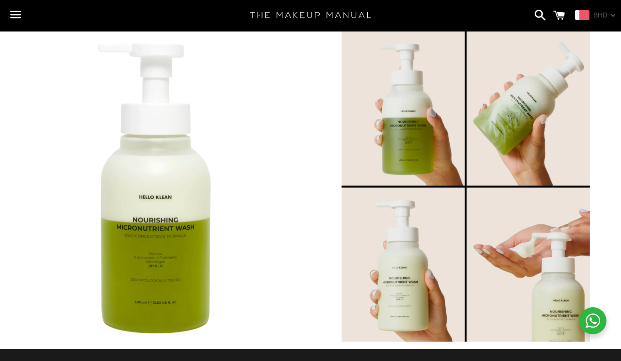

--- FILE ---
content_type: application/javascript; charset=UTF-8
request_url: https://api.livechatinc.com/v3.6/customer/action/get_dynamic_configuration?x-region=&license_id=9396130&client_id=c5e4f61e1a6c3b1521b541bc5c5a2ac5&url=https%3A%2F%2Fthemakeupmanual.com%2Fcollections%2Fbath-shower%2Fproducts%2Fnourishing-micronutrient-wash%3Fvariant%3D40099166617682&channel_type=code&jsonp=__want50vnhs
body_size: 16
content:
__want50vnhs({"error":{"type":"license_not_found","message":"License not found"}});

--- FILE ---
content_type: text/javascript
request_url: https://themakeupmanual.com/cdn/shop/t/4/assets/globopreorder_params.js?v=94952341095076118691519461285
body_size: 7300
content:
var GPOParams={id:400,shop_id:396,button_title:"Pre Order",button_description:"We will fulfill the item as soon as it becomes available",order_tag:"pre-order",preorder_stock_limited_message:"Only :stock items left in stock.",preorder_avaiable_message:"Available on:",line_property_name:"Pre-ordered items",products:{"12117927686":{variants:{"52153049030":{id:46010,shop_id:396,product_id:12117927686,variant_id:52153049030,show_timer:0,available_auto:2,status:1,auto_enable_status:0}}},"11425340166":{variants:{"46335252166":{id:46012,shop_id:396,product_id:11425340166,variant_id:46335252166,show_timer:0,available_auto:2,status:1,auto_enable_status:0}}},"12110851910":{variants:{"52095074822":{id:46013,shop_id:396,product_id:12110851910,variant_id:52095074822,show_timer:0,available_auto:2,status:1,auto_enable_status:0}}},"12000049030":{variants:{"51553405126":{id:46015,shop_id:396,product_id:12000049030,variant_id:51553405126,show_timer:0,available_auto:2,status:1,auto_enable_status:0},"51553506438":{id:46019,shop_id:396,product_id:12000049030,variant_id:51553506438,show_timer:0,available_auto:2,status:1,auto_enable_status:0},"51553506502":{id:46022,shop_id:396,product_id:12000049030,variant_id:51553506502,show_timer:0,available_auto:2,status:1,auto_enable_status:0}}},"5485348422":{variants:{"17162766278":{id:46025,shop_id:396,product_id:5485348422,variant_id:17162766278,show_timer:0,available_auto:2,status:1,auto_enable_status:0}}},"12114709958":{variants:{"52119777734":{id:46028,shop_id:396,product_id:12114709958,variant_id:52119777734,show_timer:0,available_auto:2,status:1,auto_enable_status:0}}},"10472075014":{variants:{"42125304518":{id:46033,shop_id:396,product_id:10472075014,variant_id:42125304518,show_timer:0,available_auto:2,status:1,auto_enable_status:0}}},"8605531910":{variants:{"29709731014":{id:46036,shop_id:396,product_id:8605531910,variant_id:29709731014,show_timer:0,available_auto:2,status:1,auto_enable_status:0}}},"5961807622":{variants:{"18861088838":{id:46038,shop_id:396,product_id:5961807622,variant_id:18861088838,show_timer:0,available_auto:2,status:1,auto_enable_status:0}}},"5499919302":{variants:{"17195499398":{id:46040,shop_id:396,product_id:5499919302,variant_id:17195499398,show_timer:0,available_auto:2,status:1,auto_enable_status:0},"29631578502":{id:46042,shop_id:396,product_id:5499919302,variant_id:29631578502,show_timer:0,available_auto:2,status:1,auto_enable_status:0}}},"8886484870":{variants:{"32170620614":{id:46045,shop_id:396,product_id:8886484870,variant_id:32170620614,show_timer:0,available_auto:2,status:1,auto_enable_status:0}}},"9111283462":{variants:{"33260310150":{id:46046,shop_id:396,product_id:9111283462,variant_id:33260310150,show_timer:0,available_auto:2,status:1,auto_enable_status:0}}},"6452784838":{variants:{"20385608262":{id:46048,shop_id:396,product_id:6452784838,variant_id:20385608262,show_timer:0,available_auto:2,status:1,auto_enable_status:0},"20385608390":{id:46050,shop_id:396,product_id:6452784838,variant_id:20385608390,show_timer:0,available_auto:2,status:1,auto_enable_status:0},"20385608582":{id:46051,shop_id:396,product_id:6452784838,variant_id:20385608582,show_timer:0,available_auto:2,status:1,auto_enable_status:0},"20385608646":{id:46053,shop_id:396,product_id:6452784838,variant_id:20385608646,show_timer:0,available_auto:2,status:1,auto_enable_status:0},"20385608774":{id:46055,shop_id:396,product_id:6452784838,variant_id:20385608774,show_timer:0,available_auto:2,status:1,auto_enable_status:0}}},"32187121670":{variants:{"207880192006":{id:46057,shop_id:396,product_id:32187121670,variant_id:207880192006,show_timer:0,available_auto:2,status:1,auto_enable_status:0}}},"12114591430":{variants:{"52119452294":{id:46058,shop_id:396,product_id:12114591430,variant_id:52119452294,show_timer:0,available_auto:2,status:1,auto_enable_status:0}}},"13743947782":{variants:{"77955858438":{id:46059,shop_id:396,product_id:13743947782,variant_id:77955858438,show_timer:0,available_auto:2,status:1,auto_enable_status:0}}},"9302852550":{variants:{"34163933254":{id:46060,shop_id:396,product_id:9302852550,variant_id:34163933254,show_timer:0,available_auto:2,status:1,auto_enable_status:0}}},"41543041030":{variants:{"274252038150":{id:46061,shop_id:396,product_id:41543041030,variant_id:274252038150,show_timer:0,available_auto:2,status:1,auto_enable_status:0}}},"70193872902":{variants:{"483592863750":{id:46062,shop_id:396,product_id:70193872902,variant_id:483592863750,show_timer:0,available_auto:2,status:1,auto_enable_status:0}}},"49831280646":{variants:{"336296017926":{id:46063,shop_id:396,product_id:49831280646,variant_id:336296017926,show_timer:0,available_auto:2,status:1,auto_enable_status:0}}},"107376443398":{variants:{"838257704966":{id:46064,shop_id:396,product_id:107376443398,variant_id:838257704966,show_timer:0,available_auto:2,status:1,auto_enable_status:0}}},"12078904710":{variants:{"51840348294":{id:46065,shop_id:396,product_id:12078904710,variant_id:51840348294,show_timer:0,available_auto:2,status:1,auto_enable_status:0}}},"10805219910":{variants:{"44785106310":{id:46066,shop_id:396,product_id:10805219910,variant_id:44785106310,show_timer:0,available_auto:2,status:1,auto_enable_status:0}}},"8890725958":{variants:{"32191548806":{id:46067,shop_id:396,product_id:8890725958,variant_id:32191548806,show_timer:0,available_auto:2,status:1,auto_enable_status:0}}},"41550741510":{variants:{"274270978054":{id:46068,shop_id:396,product_id:41550741510,variant_id:274270978054,show_timer:0,available_auto:2,status:1,auto_enable_status:0}}},"13717831686":{variants:{"77433307142":{id:46069,shop_id:396,product_id:13717831686,variant_id:77433307142,show_timer:0,available_auto:2,status:1,auto_enable_status:0}}},"8592192902":{variants:{"29561320262":{id:46070,shop_id:396,product_id:8592192902,variant_id:29561320262,show_timer:0,available_auto:2,status:1,auto_enable_status:0}}},"5414515142":{variants:{"16911317382":{id:46071,shop_id:396,product_id:5414515142,variant_id:16911317382,show_timer:0,available_auto:2,status:1,auto_enable_status:0}}},"5487049926":{variants:{"17165966086":{id:46072,shop_id:396,product_id:5487049926,variant_id:17165966086,show_timer:0,available_auto:2,status:1,auto_enable_status:0}}},"8993604038":{variants:{"32741545094":{id:46073,shop_id:396,product_id:8993604038,variant_id:32741545094,show_timer:0,available_auto:2,status:1,auto_enable_status:0}}},"8993514182":{variants:{"32741398790":{id:46074,shop_id:396,product_id:8993514182,variant_id:32741398790,show_timer:0,available_auto:2,status:1,auto_enable_status:0}}},"8993861062":{variants:{"32742282694":{id:46075,shop_id:396,product_id:8993861062,variant_id:32742282694,show_timer:0,available_auto:2,status:1,auto_enable_status:0}}},"101709217798":{variants:{"806396428294":{id:46076,shop_id:396,product_id:101709217798,variant_id:806396428294,show_timer:0,available_auto:2,status:1,auto_enable_status:0}}},"8605471622":{variants:{"29708544134":{id:46077,shop_id:396,product_id:8605471622,variant_id:29708544134,show_timer:0,available_auto:2,status:1,auto_enable_status:0}}},"11479381830":{variants:{"47412916102":{id:46078,shop_id:396,product_id:11479381830,variant_id:47412916102,show_timer:0,available_auto:2,status:1,auto_enable_status:0}}},"8592349574":{variants:{"29563043910":{id:46079,shop_id:396,product_id:8592349574,variant_id:29563043910,show_timer:0,available_auto:2,status:1,auto_enable_status:0}}},"8958648710":{variants:{"32618802054":{id:46080,shop_id:396,product_id:8958648710,variant_id:32618802054,show_timer:0,available_auto:2,status:1,auto_enable_status:0}}},"11407616006":{variants:{"46134532486":{id:46081,shop_id:396,product_id:11407616006,variant_id:46134532486,show_timer:0,available_auto:2,status:1,auto_enable_status:0}}},"5866035590":{variants:{"18572328134":{id:46082,shop_id:396,product_id:5866035590,variant_id:18572328134,show_timer:0,available_auto:2,status:1,auto_enable_status:0}}},"8592590214":{variants:{"29564993606":{id:46083,shop_id:396,product_id:8592590214,variant_id:29564993606,show_timer:0,available_auto:2,status:1,auto_enable_status:0}}},"107376082950":{variants:{"838255411206":{id:46084,shop_id:396,product_id:107376082950,variant_id:838255411206,show_timer:0,available_auto:2,status:1,auto_enable_status:0}}},"78738161670":{variants:{"576161480710":{id:46085,shop_id:396,product_id:78738161670,variant_id:576161480710,show_timer:0,available_auto:2,status:1,auto_enable_status:0}}},"41561882630":{variants:{"274287591430":{id:46086,shop_id:396,product_id:41561882630,variant_id:274287591430,show_timer:0,available_auto:2,status:1,auto_enable_status:0}}},"19202473990":{variants:{"142364934150":{id:46087,shop_id:396,product_id:19202473990,variant_id:142364934150,show_timer:0,available_auto:2,status:1,auto_enable_status:0}}},"11651606278":{variants:{"49691933830":{id:46088,shop_id:396,product_id:11651606278,variant_id:49691933830,show_timer:0,available_auto:2,status:1,auto_enable_status:0}}},"6630848838":{variants:{"20957974022":{id:46089,shop_id:396,product_id:6630848838,variant_id:20957974022,show_timer:0,available_auto:2,status:1,auto_enable_status:0}}},"12117932806":{variants:{"52153314566":{id:46090,shop_id:396,product_id:12117932806,variant_id:52153314566,show_timer:0,available_auto:2,status:1,auto_enable_status:0}}},"8984587398":{variants:{"32712301638":{id:46091,shop_id:396,product_id:8984587398,variant_id:32712301638,show_timer:0,available_auto:2,status:1,auto_enable_status:0}}},"5397171398":{variants:{"16865879238":{id:46092,shop_id:396,product_id:5397171398,variant_id:16865879238,show_timer:0,available_auto:2,status:1,auto_enable_status:0}}},"9940488454":{variants:{"38617618374":{id:46093,shop_id:396,product_id:9940488454,variant_id:38617618374,show_timer:0,available_auto:2,status:1,auto_enable_status:0}}},"7739012614":{variants:{"24940227398":{id:46094,shop_id:396,product_id:7739012614,variant_id:24940227398,show_timer:0,available_auto:2,status:1,auto_enable_status:0}}},"10805003846":{variants:{"44781549446":{id:46095,shop_id:396,product_id:10805003846,variant_id:44781549446,show_timer:0,available_auto:2,status:1,auto_enable_status:0}}},"32167362566":{variants:{"207483928582":{id:46096,shop_id:396,product_id:32167362566,variant_id:207483928582,show_timer:0,available_auto:2,status:1,auto_enable_status:0}}},"5428528006":{variants:{"16949310214":{id:46097,shop_id:396,product_id:5428528006,variant_id:16949310214,show_timer:0,available_auto:2,status:1,auto_enable_status:0}}},"12114288966":{variants:{"52117160134":{id:46098,shop_id:396,product_id:12114288966,variant_id:52117160134,show_timer:0,available_auto:2,status:1,auto_enable_status:0}}},"11413284486":{variants:{"46201126982":{id:46099,shop_id:396,product_id:11413284486,variant_id:46201126982,show_timer:0,available_auto:2,status:1,auto_enable_status:0}}},"8426163590":{variants:{"28441449798":{id:46100,shop_id:396,product_id:8426163590,variant_id:28441449798,show_timer:0,available_auto:2,status:1,auto_enable_status:0}}},"5364017414":{variants:{"16741582278":{id:46101,shop_id:396,product_id:5364017414,variant_id:16741582278,show_timer:0,available_auto:2,status:1,auto_enable_status:0}}},"12114291974":{variants:{"52117214982":{id:46102,shop_id:396,product_id:12114291974,variant_id:52117214982,show_timer:0,available_auto:2,status:1,auto_enable_status:0}}},"10563957126":{variants:{"275831619590":{id:46103,shop_id:396,product_id:10563957126,variant_id:275831619590,show_timer:0,available_auto:2,status:1,auto_enable_status:0}}},"5397766406":{variants:{"16867268614":{id:46104,shop_id:396,product_id:5397766406,variant_id:16867268614,show_timer:0,available_auto:2,status:1,auto_enable_status:0}}},"11537331270":{variants:{"48277392454":{id:46105,shop_id:396,product_id:11537331270,variant_id:48277392454,show_timer:0,available_auto:2,status:1,auto_enable_status:0},"48277392518":{id:46106,shop_id:396,product_id:11537331270,variant_id:48277392518,show_timer:0,available_auto:2,status:1,auto_enable_status:0}}},"10805112518":{variants:{"44783008198":{id:46107,shop_id:396,product_id:10805112518,variant_id:44783008198,show_timer:0,available_auto:2,status:1,auto_enable_status:0}}},"8614581446":{variants:{"29794959430":{id:46108,shop_id:396,product_id:8614581446,variant_id:29794959430,show_timer:0,available_auto:2,status:1,auto_enable_status:0}}},"12078913350":{variants:{"51840470982":{id:46109,shop_id:396,product_id:12078913350,variant_id:51840470982,show_timer:0,available_auto:2,status:1,auto_enable_status:0}}},"9317596358":{variants:{"34229007878":{id:46110,shop_id:396,product_id:9317596358,variant_id:34229007878,show_timer:0,available_auto:2,status:1,auto_enable_status:0}}},"41515712518":{variants:{"274159304710":{id:46111,shop_id:396,product_id:41515712518,variant_id:274159304710,show_timer:0,available_auto:2,status:1,auto_enable_status:0}}},"5450443462":{variants:{"17023360262":{id:46112,shop_id:396,product_id:5450443462,variant_id:17023360262,show_timer:0,available_auto:2,status:1,auto_enable_status:0}}},"12093721670":{variants:{"51971577222":{id:46113,shop_id:396,product_id:12093721670,variant_id:51971577222,show_timer:0,available_auto:2,status:1,auto_enable_status:0}}},"9373520710":{variants:{"34619012614":{id:46114,shop_id:396,product_id:9373520710,variant_id:34619012614,show_timer:0,available_auto:2,status:1,auto_enable_status:0}}},"12000059526":{variants:{"51553594502":{id:46115,shop_id:396,product_id:12000059526,variant_id:51553594502,show_timer:0,available_auto:2,status:1,auto_enable_status:0}}},"5364850566":{variants:{"16744868422":{id:46116,shop_id:396,product_id:5364850566,variant_id:16744868422,show_timer:0,available_auto:2,status:1,auto_enable_status:0}}},"53800796166":{variants:{"350848155654":{id:46117,shop_id:396,product_id:53800796166,variant_id:350848155654,show_timer:0,available_auto:2,status:1,auto_enable_status:0}}},"12114296518":{variants:{"52117267718":{id:46118,shop_id:396,product_id:12114296518,variant_id:52117267718,show_timer:0,available_auto:2,status:1,auto_enable_status:0}}},"39327268870":{variants:{"264859353094":{id:46119,shop_id:396,product_id:39327268870,variant_id:264859353094,show_timer:0,available_auto:2,status:1,auto_enable_status:0}}},"70844481542":{variants:{"492175163398":{id:46120,shop_id:396,product_id:70844481542,variant_id:492175163398,show_timer:0,available_auto:2,status:1,auto_enable_status:0}}},"11537353734":{variants:{"48277805446":{id:46121,shop_id:396,product_id:11537353734,variant_id:48277805446,show_timer:0,available_auto:2,status:1,auto_enable_status:0}}},"41479798790":{variants:{"274037899270":{id:46122,shop_id:396,product_id:41479798790,variant_id:274037899270,show_timer:0,available_auto:2,status:1,auto_enable_status:0}}},"41488973830":{variants:{"274065653766":{id:46123,shop_id:396,product_id:41488973830,variant_id:274065653766,show_timer:0,available_auto:2,status:1,auto_enable_status:0}}},"6538609606":{variants:{"20694301894":{id:46124,shop_id:396,product_id:6538609606,variant_id:20694301894,show_timer:0,available_auto:2,status:1,auto_enable_status:0}}},"8575105478":{variants:{"29400750918":{id:46125,shop_id:396,product_id:8575105478,variant_id:29400750918,show_timer:0,available_auto:2,status:1,auto_enable_status:0}}},"9373387334":{variants:{"34618196678":{id:46126,shop_id:396,product_id:9373387334,variant_id:34618196678,show_timer:0,available_auto:2,status:1,auto_enable_status:0}}},"9321937222":{variants:{"34261644742":{id:46127,shop_id:396,product_id:9321937222,variant_id:34261644742,show_timer:0,available_auto:2,status:1,auto_enable_status:0}}},"9097669318":{variants:{"33214820230":{id:46128,shop_id:396,product_id:9097669318,variant_id:33214820230,show_timer:0,available_auto:2,status:1,auto_enable_status:0}}},"9097648902":{variants:{"33214729478":{id:46129,shop_id:396,product_id:9097648902,variant_id:33214729478,show_timer:0,available_auto:2,status:1,auto_enable_status:0}}},"5485238534":{variants:{"17162593478":{id:46130,shop_id:396,product_id:5485238534,variant_id:17162593478,show_timer:0,available_auto:2,status:1,auto_enable_status:0}}},"5449311174":{variants:{"17018967878":{id:46131,shop_id:396,product_id:5449311174,variant_id:17018967878,show_timer:0,available_auto:2,status:1,auto_enable_status:0}}},"5449503942":{variants:{"17020126406":{id:46132,shop_id:396,product_id:5449503942,variant_id:17020126406,show_timer:0,available_auto:2,status:1,auto_enable_status:0}}},"9322021510":{variants:{"34262748870":{id:46133,shop_id:396,product_id:9322021510,variant_id:34262748870,show_timer:0,available_auto:2,status:1,auto_enable_status:0}}},"10652630598":{variants:{"43270224390":{id:46134,shop_id:396,product_id:10652630598,variant_id:43270224390,show_timer:0,available_auto:2,status:1,auto_enable_status:0}}},"4907543686":{variants:{"16366656838":{id:46135,shop_id:396,product_id:4907543686,variant_id:16366656838,show_timer:0,available_auto:2,status:1,auto_enable_status:0}}},"9122128198":{variants:{"33294871622":{id:46136,shop_id:396,product_id:9122128198,variant_id:33294871622,show_timer:0,available_auto:2,status:1,auto_enable_status:0}}},"5485588998":{variants:{"17163143750":{id:46137,shop_id:396,product_id:5485588998,variant_id:17163143750,show_timer:0,available_auto:2,status:1,auto_enable_status:0}}},"11569074438":{variants:{"48775748934":{id:46138,shop_id:396,product_id:11569074438,variant_id:48775748934,show_timer:0,available_auto:2,status:1,auto_enable_status:0}}},"10474127750":{variants:{"42132086982":{id:46139,shop_id:396,product_id:10474127750,variant_id:42132086982,show_timer:0,available_auto:2,status:1,auto_enable_status:0}}},"11518932166":{variants:{"48035528902":{id:46140,shop_id:396,product_id:11518932166,variant_id:48035528902,show_timer:0,available_auto:2,status:1,auto_enable_status:0},"48035528966":{id:46141,shop_id:396,product_id:11518932166,variant_id:48035528966,show_timer:0,available_auto:2,status:1,auto_enable_status:0}}},"5541826054":{variants:{"17307616454":{id:46142,shop_id:396,product_id:5541826054,variant_id:17307616454,show_timer:0,available_auto:2,status:1,auto_enable_status:0}}},"5541807302":{variants:{"17307484678":{id:46143,shop_id:396,product_id:5541807302,variant_id:17307484678,show_timer:0,available_auto:2,status:1,auto_enable_status:0}}},"5541819270":{variants:{"17307561798":{id:46144,shop_id:396,product_id:5541819270,variant_id:17307561798,show_timer:0,available_auto:2,status:1,auto_enable_status:0}}},"101739069446":{variants:{"806469730310":{id:46145,shop_id:396,product_id:101739069446,variant_id:806469730310,show_timer:0,available_auto:2,status:1,auto_enable_status:0}}},"10602567750":{variants:{"42952902662":{id:46146,shop_id:396,product_id:10602567750,variant_id:42952902662,show_timer:0,available_auto:2,status:1,auto_enable_status:0}}},"8519838214":{variants:{"29045467270":{id:46147,shop_id:396,product_id:8519838214,variant_id:29045467270,show_timer:0,available_auto:2,status:1,auto_enable_status:0}}},"10592195782":{variants:{"42868297030":{id:46148,shop_id:396,product_id:10592195782,variant_id:42868297030,show_timer:0,available_auto:2,status:1,auto_enable_status:0}}},"10804939782":{variants:{"44780887878":{id:46149,shop_id:396,product_id:10804939782,variant_id:44780887878,show_timer:0,available_auto:2,status:1,auto_enable_status:0}}},"8592382470":{variants:{"29563398470":{id:46150,shop_id:396,product_id:8592382470,variant_id:29563398470,show_timer:0,available_auto:2,status:1,auto_enable_status:0}}},"7417742086":{variants:{"23768409286":{id:46151,shop_id:396,product_id:7417742086,variant_id:23768409286,show_timer:0,available_auto:2,status:1,auto_enable_status:0}}},"5364836486":{variants:{"16744837766":{id:46152,shop_id:396,product_id:5364836486,variant_id:16744837766,show_timer:0,available_auto:2,status:1,auto_enable_status:0}}},"7767010054":{variants:{"25068039750":{id:46153,shop_id:396,product_id:7767010054,variant_id:25068039750,show_timer:0,available_auto:2,status:1,auto_enable_status:0}}},"6522250886":{variants:{"20629552006":{id:46154,shop_id:396,product_id:6522250886,variant_id:20629552006,show_timer:0,available_auto:2,status:1,auto_enable_status:0}}},"5398264518":{variants:{"16868248902":{id:46155,shop_id:396,product_id:5398264518,variant_id:16868248902,show_timer:0,available_auto:2,status:1,auto_enable_status:0}}},"5449558854":{variants:{"17020474822":{id:46156,shop_id:396,product_id:5449558854,variant_id:17020474822,show_timer:0,available_auto:2,status:1,auto_enable_status:0},"17161972230":{id:46157,shop_id:396,product_id:5449558854,variant_id:17161972230,show_timer:0,available_auto:2,status:1,auto_enable_status:0}}},"6672830534":{variants:{"21071966662":{id:46158,shop_id:396,product_id:6672830534,variant_id:21071966662,show_timer:0,available_auto:2,status:1,auto_enable_status:0},"24933742022":{id:46159,shop_id:396,product_id:6672830534,variant_id:24933742022,show_timer:0,available_auto:2,status:1,auto_enable_status:0}}},"5449533766":{variants:{"17020340102":{id:46160,shop_id:396,product_id:5449533766,variant_id:17020340102,show_timer:0,available_auto:2,status:1,auto_enable_status:0}}},"8592191238":{variants:{"29561278406":{id:46161,shop_id:396,product_id:8592191238,variant_id:29561278406,show_timer:0,available_auto:2,status:1,auto_enable_status:0}}},"5398225606":{variants:{"16868147846":{id:46162,shop_id:396,product_id:5398225606,variant_id:16868147846,show_timer:0,available_auto:2,status:1,auto_enable_status:0}}},"5449352070":{variants:{"17019092102":{id:46163,shop_id:396,product_id:5449352070,variant_id:17019092102,show_timer:0,available_auto:2,status:1,auto_enable_status:0}}},"5485180806":{variants:{"31227532998":{id:46164,shop_id:396,product_id:5485180806,variant_id:31227532998,show_timer:0,available_auto:2,status:1,auto_enable_status:0},"17162498438":{id:46165,shop_id:396,product_id:5485180806,variant_id:17162498438,show_timer:0,available_auto:2,status:1,auto_enable_status:0},"21071223750":{id:46166,shop_id:396,product_id:5485180806,variant_id:21071223750,show_timer:0,available_auto:2,status:1,auto_enable_status:0}}},"5485293382":{variants:{"17162683974":{id:46167,shop_id:396,product_id:5485293382,variant_id:17162683974,show_timer:0,available_auto:2,status:1,auto_enable_status:0}}},"5485013894":{variants:{"17162270790":{id:46168,shop_id:396,product_id:5485013894,variant_id:17162270790,show_timer:0,available_auto:2,status:1,auto_enable_status:0}}},"5397955142":{variants:{"16867644806":{id:46169,shop_id:396,product_id:5397955142,variant_id:16867644806,show_timer:0,available_auto:2,status:1,auto_enable_status:0}}},"11651701318":{variants:{"49693006150":{id:46170,shop_id:396,product_id:11651701318,variant_id:49693006150,show_timer:0,available_auto:2,status:1,auto_enable_status:0}}},"12079049222":{variants:{"51841436038":{id:46171,shop_id:396,product_id:12079049222,variant_id:51841436038,show_timer:0,available_auto:2,status:1,auto_enable_status:0}}},"8457136582":{variants:{"28674170310":{id:46172,shop_id:396,product_id:8457136582,variant_id:28674170310,show_timer:0,available_auto:2,status:1,auto_enable_status:0}}},"8592395718":{variants:{"29563493830":{id:46173,shop_id:396,product_id:8592395718,variant_id:29563493830,show_timer:0,available_auto:2,status:1,auto_enable_status:0}}},"9014364486":{variants:{"32849944262":{id:46174,shop_id:396,product_id:9014364486,variant_id:32849944262,show_timer:0,available_auto:2,status:1,auto_enable_status:0}}},"10886239558":{variants:{"45904062662":{id:46175,shop_id:396,product_id:10886239558,variant_id:45904062662,show_timer:0,available_auto:2,status:1,auto_enable_status:0}}},"12135769222":{variants:{"52469200518":{id:46176,shop_id:396,product_id:12135769222,variant_id:52469200518,show_timer:0,available_auto:2,status:1,auto_enable_status:0}}},"6412274438":{variants:{"20260004678":{id:46177,shop_id:396,product_id:6412274438,variant_id:20260004678,show_timer:0,available_auto:2,status:1,auto_enable_status:0}}},"5628998534":{variants:{"17559123398":{id:46178,shop_id:396,product_id:5628998534,variant_id:17559123398,show_timer:0,available_auto:2,status:1,auto_enable_status:0}}},"8970373766":{variants:{"32661900038":{id:46179,shop_id:396,product_id:8970373766,variant_id:32661900038,show_timer:0,available_auto:2,status:1,auto_enable_status:0}}},"11407602054":{variants:{"46134178118":{id:46180,shop_id:396,product_id:11407602054,variant_id:46134178118,show_timer:0,available_auto:2,status:1,auto_enable_status:0}}},"11407582790":{variants:{"46133857606":{id:46181,shop_id:396,product_id:11407582790,variant_id:46133857606,show_timer:0,available_auto:2,status:1,auto_enable_status:0}}},"8958627718":{variants:{"32618748678":{id:46182,shop_id:396,product_id:8958627718,variant_id:32618748678,show_timer:0,available_auto:2,status:1,auto_enable_status:0}}},"11491896262":{variants:{"47605875526":{id:46183,shop_id:396,product_id:11491896262,variant_id:47605875526,show_timer:0,available_auto:2,status:1,auto_enable_status:0}}},"13821771782":{variants:{"80084172806":{id:46184,shop_id:396,product_id:13821771782,variant_id:80084172806,show_timer:0,available_auto:2,status:1,auto_enable_status:0}}},"8597813190":{variants:{"29632476806":{id:46185,shop_id:396,product_id:8597813190,variant_id:29632476806,show_timer:0,available_auto:2,status:1,auto_enable_status:0}}},"10736646086":{variants:{"44000705286":{id:46186,shop_id:396,product_id:10736646086,variant_id:44000705286,show_timer:0,available_auto:2,status:1,auto_enable_status:0}}},"9013953990":{variants:{"32848884038":{id:46187,shop_id:396,product_id:9013953990,variant_id:32848884038,show_timer:0,available_auto:2,status:1,auto_enable_status:0}}},"8970401222":{variants:{"32661951750":{id:46189,shop_id:396,product_id:8970401222,variant_id:32661951750,show_timer:0,available_auto:2,status:1,auto_enable_status:0}}},"8970384262":{variants:{"32661922054":{id:46190,shop_id:396,product_id:8970384262,variant_id:32661922054,show_timer:0,available_auto:2,status:1,auto_enable_status:0}}},"9013934918":{variants:{"32848850886":{id:46192,shop_id:396,product_id:9013934918,variant_id:32848850886,show_timer:0,available_auto:2,status:1,auto_enable_status:0}}},"9014505286":{variants:{"32850416966":{id:46194,shop_id:396,product_id:9014505286,variant_id:32850416966,show_timer:0,available_auto:2,status:1,auto_enable_status:0}}},"12114303494":{variants:{"52117380230":{id:46195,shop_id:396,product_id:12114303494,variant_id:52117380230,show_timer:0,available_auto:2,status:1,auto_enable_status:0}}},"9121960006":{variants:{"33294370246":{id:46197,shop_id:396,product_id:9121960006,variant_id:33294370246,show_timer:0,available_auto:2,status:1,auto_enable_status:0}}},"9121838790":{variants:{"33293982598":{id:46198,shop_id:396,product_id:9121838790,variant_id:33293982598,show_timer:0,available_auto:2,status:1,auto_enable_status:0}}},"9121836550":{variants:{"33293976454":{id:46200,shop_id:396,product_id:9121836550,variant_id:33293976454,show_timer:0,available_auto:2,status:1,auto_enable_status:0}}},"8075914374":{variants:{"26511412038":{id:46202,shop_id:396,product_id:8075914374,variant_id:26511412038,show_timer:0,available_auto:2,status:1,auto_enable_status:0},"26510913030":{id:46203,shop_id:396,product_id:8075914374,variant_id:26510913030,show_timer:0,available_auto:2,status:1,auto_enable_status:0},"26511475462":{id:46205,shop_id:396,product_id:8075914374,variant_id:26511475462,show_timer:0,available_auto:2,status:1,auto_enable_status:0}}},"7575637126":{variants:{"24271906950":{id:46206,shop_id:396,product_id:7575637126,variant_id:24271906950,show_timer:0,available_auto:2,status:1,auto_enable_status:0}}},"8621365318":{variants:{"29866536454":{id:46207,shop_id:396,product_id:8621365318,variant_id:29866536454,show_timer:0,available_auto:2,status:1,auto_enable_status:0}}},"10661902214":{variants:{"43346542150":{id:46208,shop_id:396,product_id:10661902214,variant_id:43346542150,show_timer:0,available_auto:2,status:1,auto_enable_status:0}}},"7864772166":{variants:{"25550493126":{id:46210,shop_id:396,product_id:7864772166,variant_id:25550493126,show_timer:0,available_auto:2,status:1,auto_enable_status:0}}},"5541687302":{variants:{"17306951942":{id:46212,shop_id:396,product_id:5541687302,variant_id:17306951942,show_timer:0,available_auto:2,status:1,auto_enable_status:0}}},"9274390342":{variants:{"34033526662":{id:46213,shop_id:396,product_id:9274390342,variant_id:34033526662,show_timer:0,available_auto:2,status:1,auto_enable_status:0}}},"5541673094":{variants:{"17306862918":{id:46215,shop_id:396,product_id:5541673094,variant_id:17306862918,show_timer:0,available_auto:2,status:1,auto_enable_status:0}}},"7864791878":{variants:{"25550576262":{id:46216,shop_id:396,product_id:7864791878,variant_id:25550576262,show_timer:0,available_auto:2,status:1,auto_enable_status:0}}},"9274359622":{variants:{"34033405126":{id:46218,shop_id:396,product_id:9274359622,variant_id:34033405126,show_timer:0,available_auto:2,status:1,auto_enable_status:0}}},"70861848582":{variants:{"492440322054":{id:46220,shop_id:396,product_id:70861848582,variant_id:492440322054,show_timer:0,available_auto:2,status:1,auto_enable_status:0}}},"12155232390":{variants:{"52680462278":{id:46222,shop_id:396,product_id:12155232390,variant_id:52680462278,show_timer:0,available_auto:2,status:1,auto_enable_status:0}}},"10499687942":{variants:{"42220030790":{id:46224,shop_id:396,product_id:10499687942,variant_id:42220030790,show_timer:0,available_auto:2,status:1,auto_enable_status:0}}},"33025720326":{variants:{"220561539078":{id:46225,shop_id:396,product_id:33025720326,variant_id:220561539078,show_timer:0,available_auto:2,status:1,auto_enable_status:0}}},"7617228230":{variants:{"24450305734":{id:46227,shop_id:396,product_id:7617228230,variant_id:24450305734,show_timer:0,available_auto:2,status:1,auto_enable_status:0}}},"9253617606":{variants:{"33851784134":{id:46229,shop_id:396,product_id:9253617606,variant_id:33851784134,show_timer:0,available_auto:2,status:1,auto_enable_status:0}}},"7617236102":{variants:{"24450332230":{id:46230,shop_id:396,product_id:7617236102,variant_id:24450332230,show_timer:0,available_auto:2,status:1,auto_enable_status:0}}},"7617212038":{variants:{"24450246406":{id:46232,shop_id:396,product_id:7617212038,variant_id:24450246406,show_timer:0,available_auto:2,status:1,auto_enable_status:0}}},"59442528262":{variants:{"385215332358":{id:46233,shop_id:396,product_id:59442528262,variant_id:385215332358,show_timer:0,available_auto:2,status:1,auto_enable_status:0}}},"64227246086":{variants:{"414325702662":{id:46234,shop_id:396,product_id:64227246086,variant_id:414325702662,show_timer:0,available_auto:2,status:1,auto_enable_status:0}}},"59453407238":{variants:{"385329889286":{id:46235,shop_id:396,product_id:59453407238,variant_id:385329889286,show_timer:0,available_auto:2,status:1,auto_enable_status:0}}},"64236716038":{variants:{"414367776774":{id:46236,shop_id:396,product_id:64236716038,variant_id:414367776774,show_timer:0,available_auto:2,status:1,auto_enable_status:0}}},"7617430918":{variants:{"24451125766":{id:46237,shop_id:396,product_id:7617430918,variant_id:24451125766,show_timer:0,available_auto:2,status:1,auto_enable_status:0}}},"91412922374":{variants:{"739690381318":{id:46239,shop_id:396,product_id:91412922374,variant_id:739690381318,show_timer:0,available_auto:2,status:1,auto_enable_status:0}}},"10562460550":{variants:{"42633343750":{id:46240,shop_id:396,product_id:10562460550,variant_id:42633343750,show_timer:0,available_auto:2,status:1,auto_enable_status:0}}},"10562427974":{variants:{"42633241350":{id:46241,shop_id:396,product_id:10562427974,variant_id:42633241350,show_timer:0,available_auto:2,status:1,auto_enable_status:0}}},"8614522118":{variants:{"29794736582":{id:46243,shop_id:396,product_id:8614522118,variant_id:29794736582,show_timer:0,available_auto:2,status:1,auto_enable_status:0}}},"5920445190":{variants:{"18715623494":{id:46244,shop_id:396,product_id:5920445190,variant_id:18715623494,show_timer:0,available_auto:2,status:1,auto_enable_status:0}}},"6647832902":{variants:{"21013728518":{id:46245,shop_id:396,product_id:6647832902,variant_id:21013728518,show_timer:0,available_auto:2,status:1,auto_enable_status:0}}},"8605507398":{variants:{"29709200134":{id:46247,shop_id:396,product_id:8605507398,variant_id:29709200134,show_timer:0,available_auto:2,status:1,auto_enable_status:0}}},"11651781702":{variants:{"49694026822":{id:46249,shop_id:396,product_id:11651781702,variant_id:49694026822,show_timer:0,available_auto:2,status:1,auto_enable_status:0}}},"12155335430":{variants:{"52681058374":{id:46251,shop_id:396,product_id:12155335430,variant_id:52681058374,show_timer:0,available_auto:2,status:1,auto_enable_status:0}}},"9275803462":{variants:{"34047773062":{id:46253,shop_id:396,product_id:9275803462,variant_id:34047773062,show_timer:0,available_auto:2,status:1,auto_enable_status:0}}},"9275833030":{variants:{"34048367046":{id:46254,shop_id:396,product_id:9275833030,variant_id:34048367046,show_timer:0,available_auto:2,status:1,auto_enable_status:0}}},"7864809670":{variants:{"25550685766":{id:46256,shop_id:396,product_id:7864809670,variant_id:25550685766,show_timer:0,available_auto:2,status:1,auto_enable_status:0}}},"9274435398":{variants:{"34033897286":{id:46257,shop_id:396,product_id:9274435398,variant_id:34033897286,show_timer:0,available_auto:2,status:1,auto_enable_status:0}}},"5413247430":{variants:{"16908705094":{id:46259,shop_id:396,product_id:5413247430,variant_id:16908705094,show_timer:0,available_auto:2,status:1,auto_enable_status:0}}},"7673524934":{variants:{"24687296070":{id:46260,shop_id:396,product_id:7673524934,variant_id:24687296070,show_timer:0,available_auto:2,status:1,auto_enable_status:0}}},"13723107334":{variants:{"77568966662":{id:46262,shop_id:396,product_id:13723107334,variant_id:77568966662,show_timer:0,available_auto:2,status:1,auto_enable_status:0}}},"9317599750":{variants:{"34229021126":{id:46264,shop_id:396,product_id:9317599750,variant_id:34229021126,show_timer:0,available_auto:2,status:1,auto_enable_status:0}}},"9097731846":{variants:{"33215194438":{id:46265,shop_id:396,product_id:9097731846,variant_id:33215194438,show_timer:0,available_auto:2,status:1,auto_enable_status:0}}},"12118000006":{variants:{"52155377670":{id:46266,shop_id:396,product_id:12118000006,variant_id:52155377670,show_timer:0,available_auto:2,status:1,auto_enable_status:0}}},"12118002182":{variants:{"52155431686":{id:46268,shop_id:396,product_id:12118002182,variant_id:52155431686,show_timer:0,available_auto:2,status:1,auto_enable_status:0}}},"91418722310":{variants:{"739947151366":{id:46270,shop_id:396,product_id:91418722310,variant_id:739947151366,show_timer:0,available_auto:2,status:1,auto_enable_status:0}}},"91419246598":{variants:{"739982868486":{id:46271,shop_id:396,product_id:91419246598,variant_id:739982868486,show_timer:0,available_auto:2,status:1,auto_enable_status:0}}},"11669119686":{variants:{"49864723526":{id:46272,shop_id:396,product_id:11669119686,variant_id:49864723526,show_timer:0,available_auto:2,status:1,auto_enable_status:0}}},"11651645574":{variants:{"49692348486":{id:46273,shop_id:396,product_id:11651645574,variant_id:49692348486,show_timer:0,available_auto:2,status:1,auto_enable_status:0}}},"12155015174":{variants:{"52679047750":{id:46274,shop_id:396,product_id:12155015174,variant_id:52679047750,show_timer:0,available_auto:2,status:1,auto_enable_status:0}}},"11669094342":{variants:{"49864566726":{id:46275,shop_id:396,product_id:11669094342,variant_id:49864566726,show_timer:0,available_auto:2,status:1,auto_enable_status:0}}},"9097760710":{variants:{"33215346566":{id:46276,shop_id:396,product_id:9097760710,variant_id:33215346566,show_timer:0,available_auto:2,status:1,auto_enable_status:0}}},"97059635206":{variants:{"778572201990":{id:46278,shop_id:396,product_id:97059635206,variant_id:778572201990,show_timer:0,available_auto:2,status:1,auto_enable_status:0}}},"12169422342":{variants:{"52756490054":{id:46280,shop_id:396,product_id:12169422342,variant_id:52756490054,show_timer:0,available_auto:2,status:1,auto_enable_status:0}}},"5450794758":{variants:{"17024425286":{id:46282,shop_id:396,product_id:5450794758,variant_id:17024425286,show_timer:0,available_auto:2,status:1,auto_enable_status:0},"19707308998":{id:46283,shop_id:396,product_id:5450794758,variant_id:19707308998,show_timer:0,available_auto:2,status:1,auto_enable_status:0}}},"19190448134":{variants:{"142263189510":{id:46285,shop_id:396,product_id:19190448134,variant_id:142263189510,show_timer:0,available_auto:2,status:1,auto_enable_status:0}}},"12105070342":{variants:{"52062657734":{id:46286,shop_id:396,product_id:12105070342,variant_id:52062657734,show_timer:0,available_auto:2,status:1,auto_enable_status:0}}},"6630914822":{variants:{"20958141830":{id:46288,shop_id:396,product_id:6630914822,variant_id:20958141830,show_timer:0,available_auto:2,status:1,auto_enable_status:0},"20958141958":{id:46290,shop_id:396,product_id:6630914822,variant_id:20958141958,show_timer:0,available_auto:2,status:1,auto_enable_status:0}}},"8592584646":{variants:{"29564945670":{id:46292,shop_id:396,product_id:8592584646,variant_id:29564945670,show_timer:0,available_auto:2,status:1,auto_enable_status:0}}},"9274411654":{variants:{"34033724422":{id:46294,shop_id:396,product_id:9274411654,variant_id:34033724422,show_timer:0,available_auto:2,status:1,auto_enable_status:0}}},"11651765190":{variants:{"49693732294":{id:46295,shop_id:396,product_id:11651765190,variant_id:49693732294,show_timer:0,available_auto:2,status:1,auto_enable_status:0}}},"10842223366":{variants:{"45338989126":{id:46297,shop_id:396,product_id:10842223366,variant_id:45338989126,show_timer:0,available_auto:2,status:1,auto_enable_status:0}}},"9940397894":{variants:{"38613737158":{id:46299,shop_id:396,product_id:9940397894,variant_id:38613737158,show_timer:0,available_auto:2,status:1,auto_enable_status:0}}},"39321960454":{variants:{"264851324934":{id:46301,shop_id:396,product_id:39321960454,variant_id:264851324934,show_timer:0,available_auto:2,status:1,auto_enable_status:0}}},"87179952134":{variants:{"680733245446":{id:46303,shop_id:396,product_id:87179952134,variant_id:680733245446,show_timer:0,available_auto:2,status:1,auto_enable_status:0}}},"87177494534":{variants:{"680630812678":{id:46304,shop_id:396,product_id:87177494534,variant_id:680630812678,show_timer:0,available_auto:2,status:1,auto_enable_status:0}}},"8123901510":{variants:{"26857567750":{id:46306,shop_id:396,product_id:8123901510,variant_id:26857567750,show_timer:0,available_auto:2,status:1,auto_enable_status:0}}},"10742228550":{variants:{"44060106758":{id:46307,shop_id:396,product_id:10742228550,variant_id:44060106758,show_timer:0,available_auto:2,status:1,auto_enable_status:0}}},"10243725382":{variants:{"40975868678":{id:46309,shop_id:396,product_id:10243725382,variant_id:40975868678,show_timer:0,available_auto:2,status:1,auto_enable_status:0}}},"10243644230":{variants:{"40975233350":{id:46311,shop_id:396,product_id:10243644230,variant_id:40975233350,show_timer:0,available_auto:2,status:1,auto_enable_status:0}}},"9097868934":{variants:{"33215656710":{id:46312,shop_id:396,product_id:9097868934,variant_id:33215656710,show_timer:0,available_auto:2,status:1,auto_enable_status:0}}},"9097937798":{variants:{"33215945670":{id:46314,shop_id:396,product_id:9097937798,variant_id:33215945670,show_timer:0,available_auto:2,status:1,auto_enable_status:0}}},"9097864646":{variants:{"33215641222":{id:46316,shop_id:396,product_id:9097864646,variant_id:33215641222,show_timer:0,available_auto:2,status:1,auto_enable_status:0}}},"9490298694":{variants:{"35193122182":{id:46317,shop_id:396,product_id:9490298694,variant_id:35193122182,show_timer:0,available_auto:2,status:1,auto_enable_status:0}}},"9097925382":{variants:{"33215859270":{id:46319,shop_id:396,product_id:9097925382,variant_id:33215859270,show_timer:0,available_auto:2,status:1,auto_enable_status:0}}},"9097856646":{variants:{"33215622278":{id:46321,shop_id:396,product_id:9097856646,variant_id:33215622278,show_timer:0,available_auto:2,status:1,auto_enable_status:0}}},"9097895622":{variants:{"33215759046":{id:46322,shop_id:396,product_id:9097895622,variant_id:33215759046,show_timer:0,available_auto:2,status:1,auto_enable_status:0}}},"9097913030":{variants:{"33215831366":{id:46323,shop_id:396,product_id:9097913030,variant_id:33215831366,show_timer:0,available_auto:2,status:1,auto_enable_status:0}}},"9097874758":{variants:{"33215678918":{id:46324,shop_id:396,product_id:9097874758,variant_id:33215678918,show_timer:0,available_auto:2,status:1,auto_enable_status:0}}},"7304740614":{variants:{"23257744390":{id:46325,shop_id:396,product_id:7304740614,variant_id:23257744390,show_timer:0,available_auto:2,status:1,auto_enable_status:0}}},"6411289286":{variants:{"20257452486":{id:46326,shop_id:396,product_id:6411289286,variant_id:20257452486,show_timer:0,available_auto:2,status:1,auto_enable_status:0}}},"11586223302":{variants:{"49026544262":{id:46327,shop_id:396,product_id:11586223302,variant_id:49026544262,show_timer:0,available_auto:2,status:1,auto_enable_status:0}}},"5922107014":{variants:{"18721315654":{id:46328,shop_id:396,product_id:5922107014,variant_id:18721315654,show_timer:0,available_auto:2,status:1,auto_enable_status:0}}},"9014007814":{variants:{"32849027206":{id:46329,shop_id:396,product_id:9014007814,variant_id:32849027206,show_timer:0,available_auto:2,status:1,auto_enable_status:0}}},"18202198022":{variants:{"130620719110":{id:46330,shop_id:396,product_id:18202198022,variant_id:130620719110,show_timer:0,available_auto:2,status:1,auto_enable_status:0}}},"9244093510":{variants:{"33799736582":{id:46331,shop_id:396,product_id:9244093510,variant_id:33799736582,show_timer:0,available_auto:2,status:1,auto_enable_status:0}}},"10563955846":{variants:{"275787415558":{id:46332,shop_id:396,product_id:10563955846,variant_id:275787415558,show_timer:0,available_auto:2,status:1,auto_enable_status:0}}},"97887256582":{variants:{"782490402822":{id:46333,shop_id:396,product_id:97887256582,variant_id:782490402822,show_timer:0,available_auto:2,status:1,auto_enable_status:0}}},"10886301318":{variants:{"45904656326":{id:46334,shop_id:396,product_id:10886301318,variant_id:45904656326,show_timer:0,available_auto:2,status:1,auto_enable_status:0}}},"4907353542":{variants:{"16365978246":{id:46335,shop_id:396,product_id:4907353542,variant_id:16365978246,show_timer:0,available_auto:2,status:1,auto_enable_status:0},"19707445894":{id:46336,shop_id:396,product_id:4907353542,variant_id:19707445894,show_timer:0,available_auto:2,status:1,auto_enable_status:0},"19707456646":{id:46337,shop_id:396,product_id:4907353542,variant_id:19707456646,show_timer:0,available_auto:2,status:1,auto_enable_status:0},"19708122246":{id:46338,shop_id:396,product_id:4907353542,variant_id:19708122246,show_timer:0,available_auto:2,status:1,auto_enable_status:0}}},"9373607110":{variants:{"34619726726":{id:46339,shop_id:396,product_id:9373607110,variant_id:34619726726,show_timer:0,available_auto:2,status:1,auto_enable_status:0}}},"9110124422":{variants:{"33257218438":{id:46340,shop_id:396,product_id:9110124422,variant_id:33257218438,show_timer:0,available_auto:2,status:1,auto_enable_status:0}}},"9113275846":{variants:{"33265890630":{id:46341,shop_id:396,product_id:9113275846,variant_id:33265890630,show_timer:0,available_auto:2,status:1,auto_enable_status:0}}},"12169708230":{variants:{"52759471238":{id:46342,shop_id:396,product_id:12169708230,variant_id:52759471238,show_timer:0,available_auto:2,status:1,auto_enable_status:0}}},"12114617798":{variants:{"52119562566":{id:46343,shop_id:396,product_id:12114617798,variant_id:52119562566,show_timer:0,available_auto:2,status:1,auto_enable_status:0}}},"9304636294":{variants:{"34172363974":{id:46344,shop_id:396,product_id:9304636294,variant_id:34172363974,show_timer:0,available_auto:2,status:1,auto_enable_status:0}}},"13729202182":{variants:{"77722714118":{id:46345,shop_id:396,product_id:13729202182,variant_id:77722714118,show_timer:0,available_auto:2,status:1,auto_enable_status:0}}},"8592403462":{variants:{"29563549510":{id:46346,shop_id:396,product_id:8592403462,variant_id:29563549510,show_timer:0,available_auto:2,status:1,auto_enable_status:0}}},"18212651014":{variants:{"130700181510":{id:46347,shop_id:396,product_id:18212651014,variant_id:130700181510,show_timer:0,available_auto:2,status:1,auto_enable_status:0}}},"56988172294":{variants:{"363450990598":{id:46348,shop_id:396,product_id:56988172294,variant_id:363450990598,show_timer:0,available_auto:2,status:1,auto_enable_status:0}}},"113480531974":{variants:{"867285630982":{id:46349,shop_id:396,product_id:113480531974,variant_id:867285630982,show_timer:0,available_auto:2,status:1,auto_enable_status:0}}},"12114699014":{variants:{"52119717510":{id:46350,shop_id:396,product_id:12114699014,variant_id:52119717510,show_timer:0,available_auto:2,status:1,auto_enable_status:0}}},"7693539590":{variants:{"24749326470":{id:46351,shop_id:396,product_id:7693539590,variant_id:24749326470,show_timer:0,available_auto:2,status:1,auto_enable_status:0}}},"7693595334":{variants:{"24749512710":{id:46352,shop_id:396,product_id:7693595334,variant_id:24749512710,show_timer:0,available_auto:2,status:1,auto_enable_status:0}}},"7693343942":{variants:{"24748637702":{id:46353,shop_id:396,product_id:7693343942,variant_id:24748637702,show_timer:0,available_auto:2,status:1,auto_enable_status:0}}},"9342028742":{variants:{"34388616070":{id:46354,shop_id:396,product_id:9342028742,variant_id:34388616070,show_timer:0,available_auto:2,status:1,auto_enable_status:0}}},"95612600326":{variants:{"767259738118":{id:46355,shop_id:396,product_id:95612600326,variant_id:767259738118,show_timer:0,available_auto:2,status:1,auto_enable_status:0}}},"9321886150":{variants:{"34260411910":{id:46356,shop_id:396,product_id:9321886150,variant_id:34260411910,show_timer:0,available_auto:2,status:1,auto_enable_status:0}}},"9940444358":{variants:{"38615862150":{id:46357,shop_id:396,product_id:9940444358,variant_id:38615862150,show_timer:0,available_auto:2,status:1,auto_enable_status:0}}},"9332949126":{variants:{"34333801478":{id:46358,shop_id:396,product_id:9332949126,variant_id:34333801478,show_timer:0,available_auto:2,status:1,auto_enable_status:0}}},"6606369926":{variants:{"20896135430":{id:46359,shop_id:396,product_id:6606369926,variant_id:20896135430,show_timer:0,available_auto:2,status:1,auto_enable_status:0}}},"5620154438":{variants:{"17525704966":{id:46360,shop_id:396,product_id:5620154438,variant_id:17525704966,show_timer:0,available_auto:2,status:1,auto_enable_status:0}}},"5901161222":{variants:{"18661267654":{id:46362,shop_id:396,product_id:5901161222,variant_id:18661267654,show_timer:0,available_auto:2,status:1,auto_enable_status:0}}},"5620114246":{variants:{"17525393094":{id:46363,shop_id:396,product_id:5620114246,variant_id:17525393094,show_timer:0,available_auto:2,status:1,auto_enable_status:0}}},"7845851142":{variants:{"25422539654":{id:46365,shop_id:396,product_id:7845851142,variant_id:25422539654,show_timer:0,available_auto:2,status:1,auto_enable_status:0}}},"5620108166":{variants:{"17525352326":{id:46366,shop_id:396,product_id:5620108166,variant_id:17525352326,show_timer:0,available_auto:2,status:1,auto_enable_status:0}}},"5620148166":{variants:{"17525662726":{id:46367,shop_id:396,product_id:5620148166,variant_id:17525662726,show_timer:0,available_auto:2,status:1,auto_enable_status:0}}},"5620133382":{variants:{"17525530950":{id:46368,shop_id:396,product_id:5620133382,variant_id:17525530950,show_timer:0,available_auto:2,status:1,auto_enable_status:0}}},"41572073478":{variants:{"274338250758":{id:46369,shop_id:396,product_id:41572073478,variant_id:274338250758,show_timer:0,available_auto:2,status:1,auto_enable_status:0}}},"9321883078":{variants:{"34260312070":{id:46370,shop_id:396,product_id:9321883078,variant_id:34260312070,show_timer:0,available_auto:2,status:1,auto_enable_status:0}}},"8605503238":{variants:{"29709131910":{id:46371,shop_id:396,product_id:8605503238,variant_id:29709131910,show_timer:0,available_auto:2,status:1,auto_enable_status:0}}},"6016712710":{variants:{"19045648134":{id:46372,shop_id:396,product_id:6016712710,variant_id:19045648134,show_timer:0,available_auto:2,status:1,auto_enable_status:0}}},"8605479942":{variants:{"29708702854":{id:46373,shop_id:396,product_id:8605479942,variant_id:29708702854,show_timer:0,available_auto:2,status:1,auto_enable_status:0}}},"11479375750":{variants:{"47412790406":{id:46374,shop_id:396,product_id:11479375750,variant_id:47412790406,show_timer:0,available_auto:2,status:1,auto_enable_status:0}}},"9088116806":{variants:{"33172215878":{id:46375,shop_id:396,product_id:9088116806,variant_id:33172215878,show_timer:0,available_auto:2,status:1,auto_enable_status:0}}},"18155634694":{variants:{"129924366342":{id:46376,shop_id:396,product_id:18155634694,variant_id:129924366342,show_timer:0,available_auto:2,status:1,auto_enable_status:0}}},"107374247942":{variants:{"838252756998":{id:46377,shop_id:396,product_id:107374247942,variant_id:838252756998,show_timer:0,available_auto:2,status:1,auto_enable_status:0}}},"9515745222":{variants:{"35431589958":{id:46378,shop_id:396,product_id:9515745222,variant_id:35431589958,show_timer:0,available_auto:2,status:1,auto_enable_status:0}}},"10892403206":{variants:{"45972001542":{id:46379,shop_id:396,product_id:10892403206,variant_id:45972001542,show_timer:0,available_auto:2,status:1,auto_enable_status:0}}},"18149048326":{variants:{"129862434822":{id:46380,shop_id:396,product_id:18149048326,variant_id:129862434822,show_timer:0,available_auto:2,status:1,auto_enable_status:0}}},"12169646534":{variants:{"52759015366":{id:46381,shop_id:396,product_id:12169646534,variant_id:52759015366,show_timer:0,available_auto:2,status:1,auto_enable_status:0}}},"12169642246":{variants:{"52758962566":{id:46382,shop_id:396,product_id:12169642246,variant_id:52758962566,show_timer:0,available_auto:2,status:1,auto_enable_status:0}}},"8958641670":{variants:{"32618780230":{id:46383,shop_id:396,product_id:8958641670,variant_id:32618780230,show_timer:0,available_auto:2,status:1,auto_enable_status:0}}},"9368479366":{variants:{"34583778822":{id:46384,shop_id:396,product_id:9368479366,variant_id:34583778822,show_timer:0,available_auto:2,status:1,auto_enable_status:0}}},"5364491654":{variants:{"16743407750":{id:46385,shop_id:396,product_id:5364491654,variant_id:16743407750,show_timer:0,available_auto:2,status:1,auto_enable_status:0}}},"10524205318":{variants:{"42360245830":{id:46386,shop_id:396,product_id:10524205318,variant_id:42360245830,show_timer:0,available_auto:2,status:1,auto_enable_status:0}}},"11518841798":{variants:{"48034988230":{id:46387,shop_id:396,product_id:11518841798,variant_id:48034988230,show_timer:0,available_auto:2,status:1,auto_enable_status:0}}},"8592646662":{variants:{"29565531462":{id:46388,shop_id:396,product_id:8592646662,variant_id:29565531462,show_timer:0,available_auto:2,status:1,auto_enable_status:0}}},"4907112646":{variants:{"16365581446":{id:46389,shop_id:396,product_id:4907112646,variant_id:16365581446,show_timer:0,available_auto:2,status:1,auto_enable_status:0}}},"7288172550":{variants:{"23177353414":{id:46390,shop_id:396,product_id:7288172550,variant_id:23177353414,show_timer:0,available_auto:2,status:1,auto_enable_status:0}}},"18184011782":{variants:{"130503606278":{id:46391,shop_id:396,product_id:18184011782,variant_id:130503606278,show_timer:0,available_auto:2,status:1,auto_enable_status:0}}},"66836692998":{variants:{"434471960582":{id:46392,shop_id:396,product_id:66836692998,variant_id:434471960582,show_timer:0,available_auto:2,status:1,auto_enable_status:0}}},"8920605702":{variants:{"32298968390":{id:46393,shop_id:396,product_id:8920605702,variant_id:32298968390,show_timer:0,available_auto:2,status:1,auto_enable_status:0}}},"5449592710":{variants:{"17020658374":{id:46394,shop_id:396,product_id:5449592710,variant_id:17020658374,show_timer:0,available_auto:2,status:1,auto_enable_status:0}}},"5485613190":{variants:{"17163195782":{id:46395,shop_id:396,product_id:5485613190,variant_id:17163195782,show_timer:0,available_auto:2,status:1,auto_enable_status:0}}},"8592114694":{variants:{"29560438470":{id:46396,shop_id:396,product_id:8592114694,variant_id:29560438470,show_timer:0,available_auto:2,status:1,auto_enable_status:0}}},"8406920966":{variants:{"28334812422":{id:46397,shop_id:396,product_id:8406920966,variant_id:28334812422,show_timer:0,available_auto:2,status:1,auto_enable_status:0}}},"45036142598":{variants:{"298783703046":{id:46398,shop_id:396,product_id:45036142598,variant_id:298783703046,show_timer:0,available_auto:2,status:1,auto_enable_status:0}}},"10596244102":{variants:{"42916679750":{id:46399,shop_id:396,product_id:10596244102,variant_id:42916679750,show_timer:0,available_auto:2,status:1,auto_enable_status:0}}},"8966562246":{variants:{"32645652550":{id:46400,shop_id:396,product_id:8966562246,variant_id:32645652550,show_timer:0,available_auto:2,status:1,auto_enable_status:0}}},"6630057286":{variants:{"20956230022":{id:46401,shop_id:396,product_id:6630057286,variant_id:20956230022,show_timer:0,available_auto:2,status:1,auto_enable_status:0},"25242382854":{id:46402,shop_id:396,product_id:6630057286,variant_id:25242382854,show_timer:0,available_auto:2,status:1,auto_enable_status:0},"25242278278":{id:46403,shop_id:396,product_id:6630057286,variant_id:25242278278,show_timer:0,available_auto:2,status:1,auto_enable_status:0}}},"7288066246":{variants:{"23177157702":{id:46404,shop_id:396,product_id:7288066246,variant_id:23177157702,show_timer:0,available_auto:2,status:1,auto_enable_status:0}}},"9014454790":{variants:{"32850268614":{id:46405,shop_id:396,product_id:9014454790,variant_id:32850268614,show_timer:0,available_auto:2,status:1,auto_enable_status:0}}},"8592370566":{variants:{"29563279878":{id:46406,shop_id:396,product_id:8592370566,variant_id:29563279878,show_timer:0,available_auto:2,status:1,auto_enable_status:0}}},"8865669318":{variants:{"32072828614":{id:46407,shop_id:396,product_id:8865669318,variant_id:32072828614,show_timer:0,available_auto:2,status:1,auto_enable_status:0}}},"7893597254":{variants:{"25663992198":{id:46408,shop_id:396,product_id:7893597254,variant_id:25663992198,show_timer:0,available_auto:2,status:1,auto_enable_status:0}}},"9244112454":{variants:{"33799867910":{id:46409,shop_id:396,product_id:9244112454,variant_id:33799867910,show_timer:0,available_auto:2,status:1,auto_enable_status:0}}},"9304612294":{variants:{"34172268422":{id:46410,shop_id:396,product_id:9304612294,variant_id:34172268422,show_timer:0,available_auto:2,status:1,auto_enable_status:0}}},"53804859398":{variants:{"350885445638":{id:46411,shop_id:396,product_id:53804859398,variant_id:350885445638,show_timer:0,available_auto:2,status:1,auto_enable_status:0}}},"8598028230":{variants:{"29636042758":{id:46412,shop_id:396,product_id:8598028230,variant_id:29636042758,show_timer:0,available_auto:2,status:1,auto_enable_status:0}}},"11586644166":{variants:{"49035331910":{id:46413,shop_id:396,product_id:11586644166,variant_id:49035331910,show_timer:0,available_auto:2,status:1,auto_enable_status:0}}},"9244147974":{variants:{"33800126470":{id:46414,shop_id:396,product_id:9244147974,variant_id:33800126470,show_timer:0,available_auto:2,status:1,auto_enable_status:0}}},"11518765446":{variants:{"48034669446":{id:46415,shop_id:396,product_id:11518765446,variant_id:48034669446,show_timer:0,available_auto:2,status:1,auto_enable_status:0}}},"11413259206":{variants:{"46200522694":{id:46416,shop_id:396,product_id:11413259206,variant_id:46200522694,show_timer:0,available_auto:2,status:1,auto_enable_status:0}}},"11518812870":{variants:{"48034846022":{id:46417,shop_id:396,product_id:11518812870,variant_id:48034846022,show_timer:0,available_auto:2,status:1,auto_enable_status:0}}},"6345630982":{variants:{"20079504710":{id:46418,shop_id:396,product_id:6345630982,variant_id:20079504710,show_timer:0,available_auto:2,status:1,auto_enable_status:0},"20079610246":{id:46419,shop_id:396,product_id:6345630982,variant_id:20079610246,show_timer:0,available_auto:2,status:1,auto_enable_status:0},"20079610310":{id:46420,shop_id:396,product_id:6345630982,variant_id:20079610310,show_timer:0,available_auto:2,status:1,auto_enable_status:0},"20079610374":{id:46421,shop_id:396,product_id:6345630982,variant_id:20079610374,show_timer:0,available_auto:2,status:1,auto_enable_status:0},"20079610438":{id:46422,shop_id:396,product_id:6345630982,variant_id:20079610438,show_timer:0,available_auto:2,status:1,auto_enable_status:0},"20079610502":{id:46423,shop_id:396,product_id:6345630982,variant_id:20079610502,show_timer:0,available_auto:2,status:1,auto_enable_status:0},"20079610566":{id:46424,shop_id:396,product_id:6345630982,variant_id:20079610566,show_timer:0,available_auto:2,status:1,auto_enable_status:0},"20079917638":{id:46425,shop_id:396,product_id:6345630982,variant_id:20079917638,show_timer:0,available_auto:2,status:1,auto_enable_status:0}}},"8920559110":{variants:{"32298552966":{id:46426,shop_id:396,product_id:8920559110,variant_id:32298552966,show_timer:0,available_auto:2,status:1,auto_enable_status:0},"32298553414":{id:46427,shop_id:396,product_id:8920559110,variant_id:32298553414,show_timer:0,available_auto:2,status:1,auto_enable_status:0}}},"13744537606":{variants:{"77977485318":{id:46428,shop_id:396,product_id:13744537606,variant_id:77977485318,show_timer:0,available_auto:2,status:1,auto_enable_status:0}}},"8426199878":{variants:{"28441644806":{id:46429,shop_id:396,product_id:8426199878,variant_id:28441644806,show_timer:0,available_auto:2,status:1,auto_enable_status:0}}},"9274287302":{variants:{"34032938182":{id:46430,shop_id:396,product_id:9274287302,variant_id:34032938182,show_timer:0,available_auto:2,status:1,auto_enable_status:0}}},"10729311046":{variants:{"43947092614":{id:46431,shop_id:396,product_id:10729311046,variant_id:43947092614,show_timer:0,available_auto:2,status:1,auto_enable_status:0}}},"9366205894":{variants:{"34562185862":{id:46432,shop_id:396,product_id:9366205894,variant_id:34562185862,show_timer:0,available_auto:2,status:1,auto_enable_status:0}}},"11745022982":{variants:{"50677311366":{id:46433,shop_id:396,product_id:11745022982,variant_id:50677311366,show_timer:0,available_auto:2,status:1,auto_enable_status:0}}},"11744420294":{variants:{"50675713414":{id:46434,shop_id:396,product_id:11744420294,variant_id:50675713414,show_timer:0,available_auto:2,status:1,auto_enable_status:0}}},"12117958086":{variants:{"52154248006":{id:46435,shop_id:396,product_id:12117958086,variant_id:52154248006,show_timer:0,available_auto:2,status:1,auto_enable_status:0}}},"8575242630":{variants:{"29402061638":{id:46436,shop_id:396,product_id:8575242630,variant_id:29402061638,show_timer:0,available_auto:2,status:1,auto_enable_status:0}}},"10594365894":{variants:{"42889803398":{id:46437,shop_id:396,product_id:10594365894,variant_id:42889803398,show_timer:0,available_auto:2,status:1,auto_enable_status:0}}},"10594349254":{variants:{"42889639110":{id:46438,shop_id:396,product_id:10594349254,variant_id:42889639110,show_timer:0,available_auto:2,status:1,auto_enable_status:0}}},"10594368582":{variants:{"42889824326":{id:46439,shop_id:396,product_id:10594368582,variant_id:42889824326,show_timer:0,available_auto:2,status:1,auto_enable_status:0}}},"10594326086":{variants:{"42889488774":{id:46440,shop_id:396,product_id:10594326086,variant_id:42889488774,show_timer:0,available_auto:2,status:1,auto_enable_status:0}}},"10886174662":{variants:{"45903484422":{id:46441,shop_id:396,product_id:10886174662,variant_id:45903484422,show_timer:0,available_auto:2,status:1,auto_enable_status:0}}},"10471862406":{variants:{"42124302086":{id:46442,shop_id:396,product_id:10471862406,variant_id:42124302086,show_timer:0,available_auto:2,status:1,auto_enable_status:0},"42124302278":{id:46443,shop_id:396,product_id:10471862406,variant_id:42124302278,show_timer:0,available_auto:2,status:1,auto_enable_status:0}}},"8656797126":{variants:{"30260590534":{id:46444,shop_id:396,product_id:8656797126,variant_id:30260590534,show_timer:0,available_auto:2,status:1,auto_enable_status:0}}},"12105043078":{variants:{"52062496454":{id:46445,shop_id:396,product_id:12105043078,variant_id:52062496454,show_timer:0,available_auto:2,status:1,auto_enable_status:0}}},"12155025478":{variants:{"52679108742":{id:46446,shop_id:396,product_id:12155025478,variant_id:52679108742,show_timer:0,available_auto:2,status:1,auto_enable_status:0}}},"9014001862":{variants:{"32849000454":{id:46447,shop_id:396,product_id:9014001862,variant_id:32849000454,show_timer:0,available_auto:2,status:1,auto_enable_status:0}}},"10315545798":{variants:{"41335976326":{id:46448,shop_id:396,product_id:10315545798,variant_id:41335976326,show_timer:0,available_auto:2,status:1,auto_enable_status:0}}},"8123665222":{variants:{"26856441222":{id:46449,shop_id:396,product_id:8123665222,variant_id:26856441222,show_timer:0,available_auto:2,status:1,auto_enable_status:0}}},"11651567238":{variants:{"49691572550":{id:46450,shop_id:396,product_id:11651567238,variant_id:49691572550,show_timer:0,available_auto:2,status:1,auto_enable_status:0}}},"32191545350":{variants:{"207962537990":{id:46451,shop_id:396,product_id:32191545350,variant_id:207962537990,show_timer:0,available_auto:2,status:1,auto_enable_status:0}}},"6504032326":{variants:{"20553500550":{id:46452,shop_id:396,product_id:6504032326,variant_id:20553500550,show_timer:0,available_auto:2,status:1,auto_enable_status:0}}},"5364671750":{variants:{"16744197958":{id:46453,shop_id:396,product_id:5364671750,variant_id:16744197958,show_timer:0,available_auto:2,status:1,auto_enable_status:0}}},"5364667462":{variants:{"16744105030":{id:46454,shop_id:396,product_id:5364667462,variant_id:16744105030,show_timer:0,available_auto:2,status:1,auto_enable_status:0}}},"5364667334":{variants:{"16744104582":{id:46455,shop_id:396,product_id:5364667334,variant_id:16744104582,show_timer:0,available_auto:2,status:1,auto_enable_status:0}}},"8859238790":{variants:{"31999138758":{id:46456,shop_id:396,product_id:8859238790,variant_id:31999138758,show_timer:0,available_auto:2,status:1,auto_enable_status:0}}},"8426234054":{variants:{"28441896710":{id:46457,shop_id:396,product_id:8426234054,variant_id:28441896710,show_timer:0,available_auto:2,status:1,auto_enable_status:0}}},"9361608518":{variants:{"34528630086":{id:46458,shop_id:396,product_id:9361608518,variant_id:34528630086,show_timer:0,available_auto:2,status:1,auto_enable_status:0}}},"5385468870":{variants:{"16819303238":{id:46459,shop_id:396,product_id:5385468870,variant_id:16819303238,show_timer:0,available_auto:2,status:1,auto_enable_status:0}}},"9430417734":{variants:{"34912000134":{id:46460,shop_id:396,product_id:9430417734,variant_id:34912000134,show_timer:0,available_auto:2,status:1,auto_enable_status:0}}},"9437770502":{variants:{"34950038086":{id:46461,shop_id:396,product_id:9437770502,variant_id:34950038086,show_timer:0,available_auto:2,status:1,auto_enable_status:0}}}}};
//# sourceMappingURL=/cdn/shop/t/4/assets/globopreorder_params.js.map?v=94952341095076118691519461285
